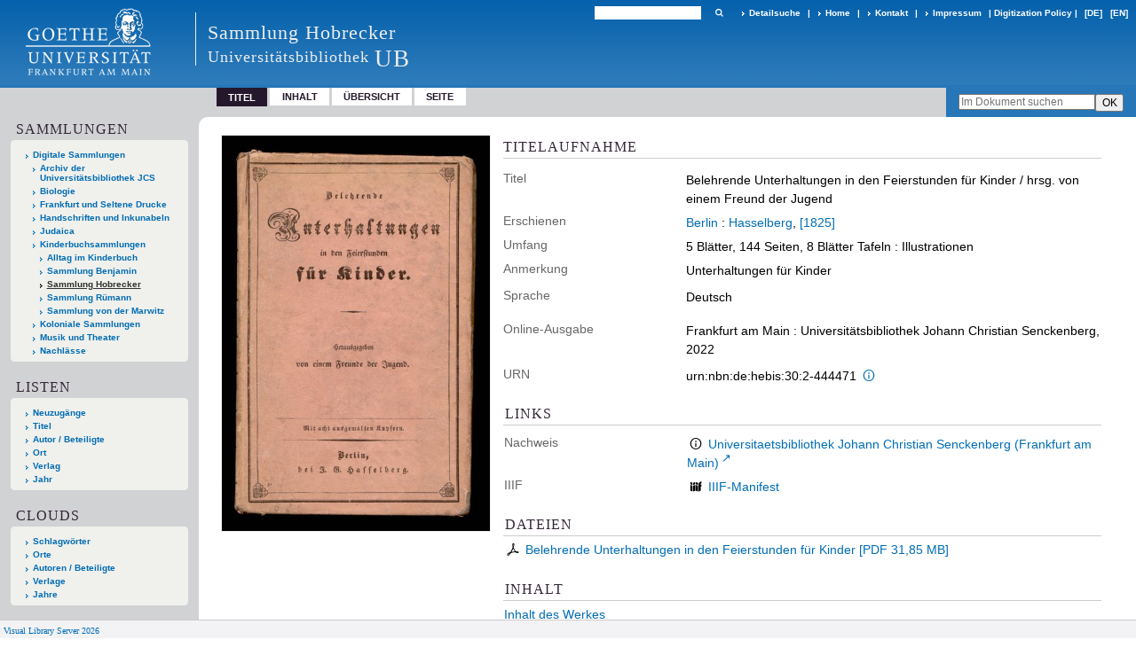

--- FILE ---
content_type: text/html;charset=utf-8
request_url: https://sammlungen.ub.uni-frankfurt.de/hobrecker/content/titleinfo/11934460
body_size: 6892
content:
<!DOCTYPE html>
<html lang="de"><head><title>Sammlung Hobrecker / Belehrende Unterhaltungen in den Feierstunden f&#252;r Kinder</title><meta name="twitter:image" content="http://sammlungen.ub.uni-frankfurt.de/hobrecker/download/webcache/304/11934463"><meta name="twitter:title" content="Belehrende Unterhaltungen in den Feierstunden f&#252;r Kinder / hrsg. von einem Freund der Jugend. Berlin : Hasselberg, [1825]"><meta property="og:site" content="Sammlung Hobrecker"><meta property="og:url" content="http://sammlungen.ub.uni-frankfurt.de/hobrecker/11934460"><meta property="og:type" content="book"><meta property="og:title" content="Belehrende Unterhaltungen in den Feierstunden f&#252;r Kinder / hrsg. von einem Freund der Jugend"><meta property="book:release_date" content="1825"><meta property="og:image" content="http://sammlungen.ub.uni-frankfurt.de/hobrecker/download/webcache/304/11934463"><meta property="og:image:width" content="304"><meta property="og:image:height" content="449"><meta http-equiv="Content-Type" content="xml; charset=UTF-8"><meta name="viewport" content="width = device-width, initial-scale = 1"><meta name="description" content="Sammlung Hobrecker. Belehrende Unterhaltungen in den Feierstunden f&#252;r Kinder / hrsg. von einem Freund der Jugend. Berlin : Hasselberg, [1825]"><meta lang="de" content=""><link rel="shortcut icon" href="/hobrecker/domainimage/favicon.ico" type="image/x-icon"><link rel="alternate" type="application/rss+xml" title="Sammlung Hobrecker" href="/hobrecker/rss"><link type="text/css" href="/css/ubffm-server-balancer_front3.hobrecker_content.css?-7240868005102869799" rel="stylesheet"><script src="/thirdparty/jquery-3.6.0.min.js">&#160;</script><script defer src="/static/scripts/main.js">&#160;</script><script defer src="/static/scripts/common.js">&#160;</script><script defer src="/static/scripts/fulltext.js">&#160;</script><script defer src="/static/scripts/titleinfo.js">&#160;</script></head><body style="height:100%" class="bd-guest   bd-tableLayout  bd-r-ubffm bd-m- bd-hobrecker  bd-retro bd-content bd-portal bd-metadata bd-portal-titleinfo bd-metadata-titleinfo bd-content-titleinfo bd-content-titleinfo-11934460 bd-list-rows bd-book"><span style="display:none" id="meta"><var id="tree">&#160;<var id="timeout" value="3600" class=" sessionsys"> </var><var id="name" value="hobrecker" class=" domain"> </var><var id="relativeRootDomain" value="ubffm" class=" domain"> </var><var id="pathinfo" value="/hobrecker/content/titleinfo/11934460" class=" request"> </var><var id="fulldata" value="false" class=" domain"> </var><var id="search-linkDetailedsearchScope" value="domain" class=" templating"> </var><var id="class" value="content" class=" request"> </var><var id="classtype" value="portal" class=" request"> </var><var id="tab" value="titleinfo" class=" request"> </var><var id="id" value="11934460" class=" request"> </var><var id="leftColToggled" value="false" class=" session"> </var><var id="facetFilterToggled" value="false" class=" session"> </var><var id="topheight" value="80" class=" session"> </var><var id="bottomheight" value="20" class=" session"> </var><var id="bodywidth" value="1000" class=" session"> </var><var id="centercolwidth" value="0" class=" session"> </var><var id="middlerowheight" value="476" class=" session"> </var><var id="numberOfThumbs" value="20" class=" session"> </var><var id="clientwidth" value="1000" class=" session"> </var><var id="fullScreen" value="false" class=" session"> </var><var id="staticWidth" value="false" class=" session"> </var><var id="rightcolwidth" value="220" class=" session"> </var><var id="leftcolwidth" value="200" class=" session"> </var><var id="zoomwidth" value="600" class=" session"> </var><var id="mode" value="w" class=" session"> </var><var id="initialized" value="false" class=" session"> </var><var id="sizes" value="128,1200,2000,0,1000,304,1504,504,800" class=" webcache"> </var><var id="availableZoomLevels" value="504,800,1000,1504,2000" class=" webcache"> </var><var id="js-toggleMobileNavi" value="None" class=" templating"> </var><var id="fullscreen-fullzoomOnly" value="false" class=" templating"> </var><var id="css-mobileMin" value="992px" class=" templating"> </var><var id="tei-on" value="false" class=" templating"> </var><var id="search-alertIfEmpty" value="true" class=" templating"> </var><var id="search-quicksearchScope" value="domain" class=" templating"> </var><var id="search-toggleListMinStructs" value="3" class=" templating"> </var><var id="search-highlightingColor" value="00808066" class=" templating"> </var><var id="layout-wrapperMargins" value="body" class=" templating"> </var><var id="layout-useMiddleContentDIV" value="false" class=" templating"> </var><var id="layout-navPortAboveMiddleContentDIV" value="false" class=" templating"> </var><var id="navPort-align" value="top" class=" templating"> </var><var id="navPort-searchTheBookInit" value="closed" class=" templating"> </var><var id="navPath-pageviewStructureResize" value="js" class=" templating"> </var><var id="layout-useLayout" value="tableLayout" class=" templating"> </var><var id="listNavigation-keepToggleState" value="false" class=" templating"> </var><var id="fullscreen-mode" value="None" class=" templating"> </var><var id="groups" value="guest" class=" user"> </var></var><var id="client" value="browser">&#160;</var><var id="guest" value="true">&#160;</var><var class="layout" id="colleft" value="titleinfo,">&#160;</var><var class="layout" id="colright" value="">&#160;</var></span><table cellpadding="0" cellspacing="0" id="cont"><tr id="rowTop"><td class="tdTop" id="tdTop"><a class="screenreaders" href="#leftParts">zum Hauptmen&#252;</a><a class="screenreaders" href="#centerParts">zum Inhalt</a><header role="banner" class=""><div id="defaultTop" class="wiki wiki-top defaultTop wiki-defaultTop defaultTop "><table cellpadding="0" cellspacing="0" class="topContent" id="topContent">

<tr>
    

  <td width="5%"><a href="http://www.uni-frankfurt.de/"><img id="logo" alt="" src="/ubffm/domainresource/static/graphics/goethe.png"></a></td>
  <td id="topmenu">
      <div style="position:absolute;text-align:left;left:220px;top:14px;padding:10px 0 0 13px;border-left:1px solid #eee;height:60px">
          <h1 style="" id="projectname">Sammlung Hobrecker</h1>
          <div class="item" style="color:#eee;margin-bottom:0"><span style="display:inline-block;font-size:18px;vertical-align:top;margin-top:4px;">Universit&#228;tsbibliothek</span><span style="display:inline-block;font-size:27px;margin-left:6px">UB</span></div>
      </div>
      <form method="get" onsubmit="return alertIfEmpty()" name="searchBox" class="searchform" id="quickSearchform" action="/hobrecker/search/quick"><label class="screenreaders" for="quicksearch">Schnellsuche: </label><input type="text" id="quicksearch" name="query" class="quicksearch" onfocus="this.value=''" style="" value="" preset="" msg="Bitte mindestens einen Suchbegriff eingeben."><button type="submit" id="quicksearchSubmit" class=" button large edge slim flat noborder searchglass"><span class="hidden">OK</span></button></form>
      <div style="display:inline-block;vertical-align:middle"><a class="textlink   " id="searchexpert" href="/hobrecker/search"><span>Detailsuche</span></a>
      <span> | </span>
      <a id="linkHome" class="textlink " href="/" title="Home">Home</a>
      <span> | </span>
      <a id="linkContact" class=" textlink" href="/hobrecker/doc/contact">Kontakt</a>
      <span> | </span>
      <a class="textlink" href="http://www.uni-frankfurt.de/impressum/">Impressum</a>
      <span> | </span>
      
      <a href="/wiki/digipolicy">Digitization Policy</a>
      <span> | </span>
      <span class="chooseLanguage langEls"><a class="uppercase sel"><abbr>[de]</abbr></a><a href="/action/changeLanguage?lang=en" class="uppercase "><abbr title="Sprache &#228;ndern: Englisch">[en]</abbr></a></span></div>
  </td>
</tr>
</table>


</div><nav class="navPort   "><ul id="navPort" class="nav-inline navPort-metadata navPort-content-titleinfo"><li class="viewCtrl_sel  tab-titleinfo firstCtrl tab-metadata-titleinfo" id="tab-content-titleinfo"><span>Titel</span></li><li class="viewCtrl  tab-structure evenCtrl tab-content tab-metadata-structure" id="tab-content-structure"><a href="/hobrecker/content/structure/11934460">Inhalt</a></li><li class="viewCtrl  tab-thumbview tab-content tab-metadata-thumbview" id="tab-content-thumbview"><a href="/hobrecker/content/thumbview/11934463">&#220;bersicht</a></li><li class="viewCtrl  tab-pageview lastCtrl evenCtrl tab-content tab-metadata-pageview" id="tab-content-pageview"><a href="/hobrecker/content/pageview/11934463">Seite</a></li><span style="font-size:0px">&#160;</span></ul><div id="searchTheBook" class="searchTheBook searchTheBook-metadata searchTheBook-titleinfo ly-"><form method="get" class="searchform" action="/hobrecker/content/search/11934460" id="inbookSearch"><div class="input-wrapper "><label class="screenreaders" for="inputSearchTheBook">Im Dokument suchen</label><input type="text" name="query" id="inputSearchTheBook" placeholder="Im Dokument suchen" value=""></div><input type="submit" class="" id="submitSearchTheBook" style="" value="OK"></form></div></nav></header></td></tr><tr class="rowMiddle" id="rowMiddle"><td><table height="100%" cellpadding="0" cellspacing="0" id="middleContent"><tr><td id="colleft" class="colleft" style="height:100%"><a class="screenreaders" name="leftParts">&#160;</a><div id="leftContent"><nav role="navigation"><section><div class="menusection domainBox"><h4 class="menuheader" id="menuheaderDomainbox"><div>Sammlungen</div></h4><div class="menubox menubox menuboxDomainbox menuboxDomainbox-tree "><ul class="vl-nav nav"><li><a href="/" id="ubffm" class="">Digitale Sammlungen</a></li><li class=""><ul><li><a class="ubffm-child ubarchiv " href="/ubarchiv/nav/index/all">Archiv der Universit&#228;tsbibliothek JCS</a></li></ul></li><li class=""><ul><li><a class="ubffm-child ubffmbio " href="/biologie/nav/index/all">Biologie</a></li></ul></li><li class=""><ul><li><a class="ubffm-child frankfurt " href="/frankfurt/nav/index/all">Frankfurt und Seltene Drucke</a></li></ul></li><li class=""><ul><li><a class="ubffm-child ubffmms " href="/msinc/nav/index/all">Handschriften und Inkunabeln</a></li></ul></li><li class=""><ul><li><a class="ubffm-child ubffmssgjt " href="/judaica/nav/index/all">Judaica</a></li></ul></li><li class=""><ul><li><a class="ubffm-child kinderbuch " href="/kinderbuch/nav/index/all">Kinderbuchsammlungen</a></li><li class=""><ul><li><a class="kinderbuch-child alltagkinderbuch " href="/alltagkinderbuch/nav/index/all">Alltag im Kinderbuch</a></li></ul></li><li class=""><ul><li><a class="kinderbuch-child benjamin " href="/benjamin/nav/index/all">Sammlung Benjamin</a></li></ul></li><li class="sel"><ul><li><a class="kinderbuch-child hobrecker sel " href="/hobrecker/nav/index/all">Sammlung Hobrecker</a></li></ul></li><li class=""><ul><li><a class="kinderbuch-child ruemann " href="/ruemann/nav/index/all">Sammlung R&#252;mann</a></li></ul></li><li class=""><ul><li><a class="kinderbuch-child marwitz " href="/marwitz/nav/index/all">Sammlung von der Marwitz</a></li></ul></li></ul></li><li class=""><ul><li><a class="ubffm-child afrika " href="/kolonial/nav/index/all">Koloniale Sammlungen</a></li></ul></li><li class=""><ul><li><a class="ubffm-child musiktheater " href="/musiktheater/nav/index/all">Musik und Theater</a></li></ul></li><li class=""><ul><li><a class="ubffm-child ubffma " href="/nachlass/nav/index/all">Nachl&#228;sse</a></li></ul></li></ul></div></div></section><section><div class="menusection menusection-selectIndex"><h4 class="menuheader" id="menuboxSelectIndexHeader"><div>Listen</div></h4><div class="menubox menubox" id="menuboxSelectIndexBox"><ul class="vl-nav nav"><li><a class="" href="/hobrecker/nav/history">Neuzug&#228;nge</a></li><li><a class="index-title " href="/hobrecker/nav/index/title">Titel</a></li><li><a class="index-name " href="/hobrecker/nav/index/name">Autor / Beteiligte</a></li><li><a class="index-place " href="/hobrecker/nav/index/place">Ort</a></li><li><a class="index-printer-publisher " href="/hobrecker/nav/index/printer-publisher">Verlag</a></li><li><a class="index-date last" href="/hobrecker/nav/index/date">Jahr</a></li></ul></div></div></section><section><div class="menusection menusection-clouds"><h4 class="menuheader" id="menuboxCloudsHeader"><div>Clouds</div></h4><div class="menubox menubox" id="menuboxCloudsBox"><ul class="vl-nav nav"><li><a class="cloud-keyword  first" href="/hobrecker/nav/cloud/keyword">Schlagw&#246;rter</a></li><li><a class="cloud-place " href="/hobrecker/nav/cloud/place">Orte</a></li><li><a class="cloud-name " href="/hobrecker/nav/cloud/name">Autoren / Beteiligte</a></li><li><a class="cloud-publisher " href="/hobrecker/nav/cloud/publisher">Verlage</a></li><li><a class="cloud-date  last" href="/hobrecker/nav/cloud/date">Jahre</a></li></ul></div></div></section></nav></div></td><td id="colmain" class="colmain" valign="top" style="height:100%"><main role="main"><img alt="" style="position:absolute;left:-9999px" id="cInfo" width="0" height="0"><div id="div-titleinfo" class="datacol  type_book"><table id="titleinfo" cellpadding="0" cellspacing="0" width="100%"><tr><td id="td-titleInfoImage"><div id="titleInfoImage" class=""><div class="wr"><a class="imgLink" href="/hobrecker/content/pageview/11934463"><img alt="Zur Seitenansicht" border="0" src="/hobrecker/image/largethumb/11934463" width="304" height="448"></a></div></div></td><td id="td-titleInfoMetadata"><table id="titleInfoMetadata" class="titleInfo" cellspacing="0" cellpadding="0"><tr><td colspan="2" class="tdMainheader" id="mainheaderTitleData"><h1 class="mainheader " id=""><div class="headertext"><div>Titelaufnahme</div></div></h1></td></tr><tr><td><ul class="nav"><tr id="mods_titleInfoTitleNotType"><td class="name title ">Titel</td><td class="value title "><div class="valueDiv"><span class="mods-title">Belehrende Unterhaltungen in den Feierstunden f&#252;r Kinder</span><span class="mods-resttitle"> / hrsg. von einem Freund der Jugend<span class="mods-part"></span></span></div></td></tr><tr id="mods_originInfoNotEditionElectronicEdition"><td class="name ">Erschienen</td><td class="value "><a id="bib.originPlace" class="" href="/hobrecker/search?operation=searchRetrieve&amp;query=(bib.originPlace%3D%22Berlin%22)%20and%20vl.domain%3Ddomain%20sortBy%20dc.title%2Fasc" title="Suche nach: Ort = Berlin">Berlin</a> : <a id="vl.printer-publisher" class="" href="/hobrecker/search?operation=searchRetrieve&amp;query=(vl.printer-publisher%3D%22Hasselberg%22)%20and%20vl.domain%3Ddomain%20sortBy%20dc.title%2Fasc" title="Suche nach: Verlag = Hasselberg">Hasselberg</a>, <a id="dc.date" class="" href="/hobrecker/search?operation=searchRetrieve&amp;query=dc.date%3D%221825%22%20and%20vl.domain%3Ddomain%20sortBy%20dc.title%2Fasc" title="Suche nach: Jahr = 1825">[1825]</a></td></tr><tr id="mods_physicalDescriptionExtent"><td class="name ">Umfang</td><td class="value "><span class="mods-extent">5 Bl&#228;tter, 144 Seiten, 8 Bl&#228;tter Tafeln</span>  : Illustrationen </td></tr><tr id="mods_noteNotType"><td class="name modsNote">Anmerkung</td><td class="value modsNote"><div class="valueDiv-3  mods-note">Unterhaltungen f&#252;r Kinder</div></td></tr><tr id="mods_languageLanguageTerm"><td class="name ">Sprache</td><td class="value ">Deutsch</td></tr><tr id="mods_originInfoEditionElectronicEdition"><td class="name ">Online-Ausgabe</td><td class="value "><div class="valueDiv-3  mods-originInfo">Frankfurt am Main : Universit&#228;tsbibliothek Johann Christian Senckenberg, 2022</div></td></tr><tr id="mods_IdentifierUrn"><td class="name ">URN</td><td class="value "><span>urn:nbn:de:hebis:30:2-444471&#160;</span><a class="vlIcon" href="/hobrecker/wiki/identifier/urnresolving?urn=urn:nbn:de:hebis:30:2-444471"><span class="ln-ico ln-info"></span></a></td></tr></ul></td></tr></table><table class="titleInfo " id="titleInfoLinkActions" cellspacing="0"><tr><td colspan="2" class="tdSubheader"><div class="subheader" role="heading">Links</div></td></tr><tr><td colspan="2"><tr><td class="name titleinfoLinkAction">Nachweis</td><td id="titleinfoLinksOpac" class="value titleinfoLinkAction"><div class="opacLink" style="padding-bottom:0"><span class="ln-ico ln-info"></span><span class="hide-underlined">&#160;</span><a href="https://ubffm.hds.hebis.de/Record/HEB481208119" target="_blank" class="external"><span>Universitaetsbibliothek Johann Christian Senckenberg (Frankfurt am Main)</span></a></div></td></tr><tr><td class="name titleinfoLinkAction">IIIF</td><td id="titleinfoLinksI3F" class="value titleinfoLinkAction"><span class="I3FManifestLink"><span class="ln-ico ln-iiif"></span><span class="hide-underlined">&#160;</span><a target="iiif-manifest" href="/i3f/v20/11934460/manifest">IIIF-Manifest</a></span></td></tr></td></tr></table><table class="titleInfo " id="titleinfoResources" cellspacing="0"><tr><td colspan="2" class="tdSubheader"><div class="subheader" role="heading">Dateien</div></td></tr><tr><td colspan="2"><div class="content"><div><div class="resource block"><span class="ln-ico ln-pdf"></span><span class="hide-underlined">&#160;</span><a class="resourceLink " href="/download/pdf/11934460.pdf" title="31,85 MB"><span>Belehrende Unterhaltungen in den Feierstunden f&#252;r Kinder [<span class="fileext">Pdf</span> <span>31,85 MB</span>]</span></a></div></div><format name="" type="ris" cfg="risDownload" ref="format/ris"></format></div></td></tr></table><table class="titleInfo " id="titleinfoGoStructureLink" cellspacing="0"><tr><td colspan="2" class="tdSubheader"><div class="subheader" role="heading">Inhalt</div></td></tr><tr><td colspan="2"><a href="/hobrecker/content/structure/11934460">Inhalt des Werkes</a></td></tr></table><table class="titleInfo " id="displayLicenseInfo" cellspacing="0"><tr><td colspan="2" class="tdSubheader"><div class="subheader" role="heading">Nutzungsbedingungen</div></td></tr><tr><td colspan="2"><tr><td class="name ">Lizenz</td><td id="" class="value "><a href="https://creativecommons.org/publicdomain/mark/1.0/deed.de" target="_blank" rel="license" class="external">Public Domain Mark 1.0</a></td></tr><tr><td class="name licenseTerms">Nutzung</td><td id="" class="value licenseTerms"><licenseTerms parser="html" syntax="md" comment="" domain="ubffm" updateTS="2022-01-19T09:06:25" otid="12525727" subtype="52" datatype="2" releasepoint="" checkpoint="" caption="Lizenzinformationen" fspath="" identifier="license/terms/default"><p>Beachten Sie bitte unsere <a href="/wiki/wiki12525728">Ver&#246;ffentlichungshinweise</a>.</p>
<p><strong>Zitierempfehlung</strong><br>
Wir empfehlen Ihnen das Zitieren nach folgendem Schema:
[Literaturangaben zum Werk]. Digitalisiert durch die Universit&#228;tsbibliothek J.C. Senckenberg Frankfurt am Main [Jahr der Digitalisierung]: Angabe des permanenten Identifiers, ggf. Seitenangabe. (Beispiel: Gutenberg Bibel [1454/55]. Digitalisiert durch die Universit&#228;tsbibliothek J.C. Senckenberg Frankfurt am Main [2011]: <a href="/urn:nbn:de:hebis:30:2-13126">urn:nbn:de:hebis:30:2-13126</a>.) </p>


</licenseTerms></td></tr><tr><td class="name sourceDescription">Quellenangabe</td><td id="" class="value sourceDescription">Belehrende Unterhaltungen in den Feierstunden f&#252;r Kinder / hrsg. von einem Freund der Jugend. Berlin : Hasselberg, [1825]. Universit&#228;tsbibliothek Johann Christian Senckenberg, <span class="signature">S 5/1514</span>,  <a href="https://nbn-resolving.org/urn:nbn:de:hebis:30:2-444471">https://nbn-resolving.org/urn:nbn:de:hebis:30:2-444471</a> / Public Domain Mark 1.0</td></tr></td></tr></table></td></tr></table></div><var id="publicationID" value="11934460" class="zoomfullScreen"> </var><var id="mdlistCols" value="false"> </var><var id="isFullzoom" value="false" class="zoomfullScreen"> </var><var id="employsPageview" value="true" class="pagetabs"> </var><var id="webcacheSizes" value="128,304,504,800,1000,1200,1504,2000"> </var><var id="navLastSearchUrl" value=""> </var></main></td></tr></table></td></tr><tr id="rowBottom"><td class="footer" id="footer"><footer role="contentinfo" class=""><div id="custom-footer" class="wiki wiki-bottom custom-footer wiki-custom-footer customFooter "><style>
#impressum {
    background-color: #483B56;
    color: white;
    font-weight: bold;
    font-size: 10px;
    text-align: center;
    padding: 4px;
}
#impressum a {
    color: white;
    text-decoration: none;
}
#impressum a:hover {
    text-decoration: underline;
}
#navUnten {
    margin-bottom: 20px;
    margin-top: 20px;
    margin-left: auto;
    margin-right: auto;
    width: 920px;
}
#navUnten td.fussSpalte {
    width: 180px;
    vertical-align: top;
}
.fussSpalte h3 {
    font-size: 11px;
    font-weight: bold;
    margin: 0px 0px 10px;
    font-family: sans-serif;
}
.fussSpalte ul {
    list-style: none outside none;
    margin: 0px;
    padding: 0px;
}
.fussSpalte a {
    background: url(https://www.ub.uni-frankfurt.de/images2012/arrow_blau.gif) no-repeat scroll 0 6px transparent;
    text-decoration: none;
    color: #005eaa;
    font-size: 11px;
    display: block;
    margin-left: 0px;
    padding: 2px 0px 2px 6px;
}
</style>

<table width="100%" border="0" style="margin:0px;">
<tr>
   <td id="fuss" colspan="3" style="padding-bottom:0px; padding-top:0px">
       <div id="impressum">
       &#169; 2025 Universit&#228;tsbibliothek Frankfurt am Main
        <span class="fusszitat"> |</span> <a href="http://www.ub.uni-frankfurt.de/ueber/hinweise.html"> Rechtliche Hinweise</a> | <a href="http://www.ub.uni-frankfurt.de/benutzung/datenschutz.html">Datenschutz</a> |
        <a href="http://www2.uni-frankfurt.de/impressum">Impressum</a> </div>

<table id="navUnten" border="0">
<tbody><tr>
<td class="fussSpalte">
<h3>Aktuelles</h3>
<ul>
<li><a href="http://www.ub.uni-frankfurt.de/aktuell.html">Neue Seiten</a></li>
<li><a href="http://www.ub.uni-frankfurt.de/ne/fachlist.html">Neuerwerbungslisten </a></li>
<li><a href="http://info.ub.uni-frankfurt.de/neu_liste.html?fach=aakttest">Neue Datenbanken</a></li>

<li><a href="http://www.ub.uni-frankfurt.de/benutzung/literatursuche.html">F&#252;hrungen und Schulungen</a></li>
</ul></td>

<td class="fussSpalte">
<h3>Von zu Hause</h3>
<ul>
<li><a href="http://www.ub.uni-frankfurt.de/login_tipps.html">Online-Angebote au&#223;erhalb des Campus nutzen</a></li>
<li><a href="http://www.ub.uni-frankfurt.de/benutzung/bestellen.html">B&#252;cher online bestellen</a></li>
<li><a href="https://hds.hebis.de/Shibboleth.sso/UBFFM?target=https://hds.hebis.de/ubffm/MyResearch/Home">Verl&#228;ngern, Konto abfragen</a></li>
<li><a href="http://www.ub.uni-frankfurt.de/benutzung/portal_hilfe.html">Hilfe zu Ihrem Konto</a></li>

</ul></td>

<td class="fussSpalte">
<h3>Ver&#246;ffentlichungen</h3>
<ul>
<li><a href="http://publikationen.ub.uni-frankfurt.de/">Hochschulpublikationen</a></li>
<li><a href="http://sammlungen.ub.uni-frankfurt.de/">Digitale Sammlungen</a></li>
<li><a href="http://www.ub.uni-frankfurt.de/publikationen/buecherstub.html">Frankfurter Bibliotheksschriften, Ausstellungskataloge</a></li>
</ul></td>

<td class="fussSpalte">
<h3>Bibliographien</h3>
<ul>
<li><a href="http://www.ub.uni-frankfurt.de/bdsl/bdsl-start.html">Bibliographie der deutschen Sprach- und Literatur- wissenschaft (BDSL)</a></li>
<li><a href="http://www.blldb-online.de/">Bibliographie Linguistischer Literatur (BLL)</a></li>
<li><a href="http://cbsopac.rz.uni-frankfurt.de/LNG=DU/CHARSET=UTF-8/DB=2.4/">Hessische Bibliographie</a></li>
</ul></td>

<td class="fussSpalte">
<h3>&#220;ber die Universit&#228;tsbibliothek</h3>
<ul>
<li><a href="http://www.ub.uni-frankfurt.de/ueber">&#220;ber die Universit&#228;tsbibliothek</a></li>
<li><a href="http://www.ub.uni-frankfurt.de/ueber/uebersicht2017.pdf">Bibliothekssystem in Zahlen</a></li>

<li><a href="http://www.ub.uni-frankfurt.de/ueber/senckenberg_biographie.html">Unser Namensgeber</a></li>
<li><a href="http://www.ub.uni-frankfurt.de/ueber/freunde.html">Freunde  der Universit&#228;tsbibliothek</a></li>
<li><a href="http://www.ub.uni-frankfurt.de/presse/">Pressemitteilungen</a></li>
</ul></td>
</tr>
</tbody></table>
   </td>
</tr>
</table>

<div class="fussSpalte">
<a href="https://www.semantics.de/visual_library">Visual Library Server 2018</a>
</div></div><div class="footerContent" id="footerContent"><span class="f-links-vls"><a id="footerLinkVLS" target="_blank" href="http://www.semantics.de/produkte/visual_library/">Visual Library Server 2026</a></span></div></footer></td></tr></table></body></html>